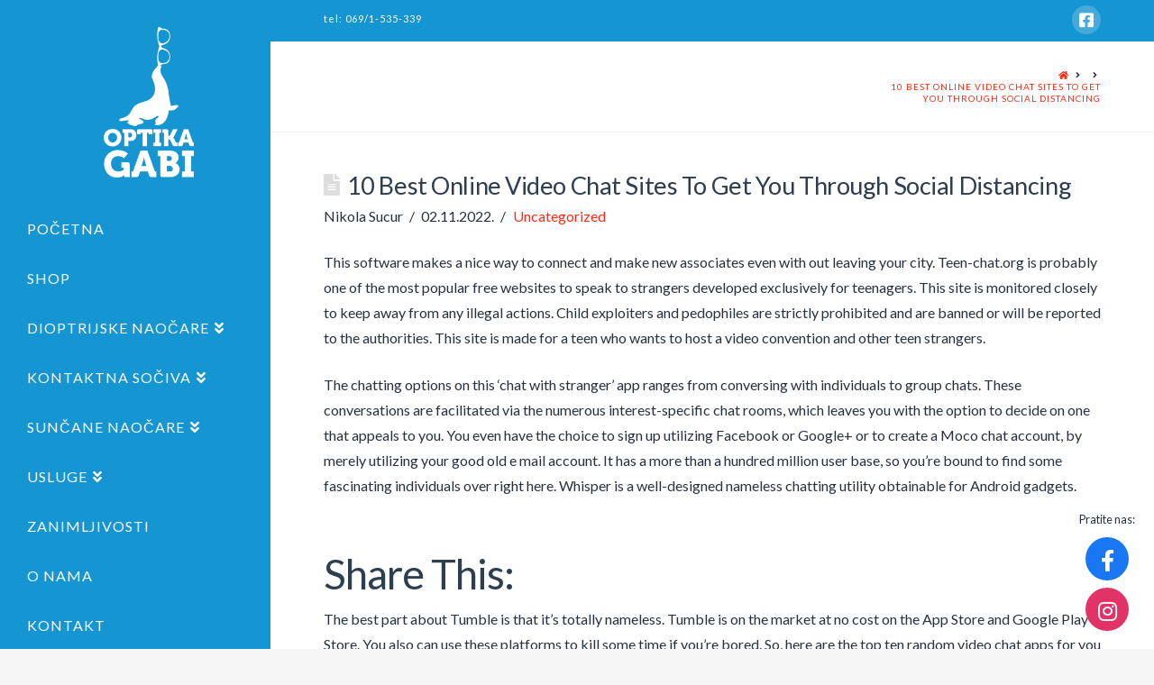

--- FILE ---
content_type: text/html; charset=UTF-8
request_url: https://www.gabioptika.com/10-best-online-video-chat-sites-to-get-you-through-social-distancing/
body_size: 17363
content:


<!DOCTYPE html>

<html class="no-js" lang="sr-RS">

<head>
  
<meta charset="UTF-8">
<meta name="viewport" content="width=device-width, initial-scale=1.0">
<link rel="pingback" href="https://www.gabioptika.com/xmlrpc.php">
<title>10 Best Online Video Chat Sites To Get You Through Social Distancing | Gabi optika Zrenjanin</title>
<meta name='robots' content='max-image-preview:large' />
<link rel='dns-prefetch' href='//use.fontawesome.com' />
<link rel='dns-prefetch' href='//s.w.org' />
<link rel="alternate" type="application/rss+xml" title="Gabi optika Zrenjanin &raquo; довод" href="https://www.gabioptika.com/feed/" />
<link rel="alternate" type="application/rss+xml" title="Gabi optika Zrenjanin &raquo; довод коментара" href="https://www.gabioptika.com/comments/feed/" />
<script type="text/javascript">
window._wpemojiSettings = {"baseUrl":"https:\/\/s.w.org\/images\/core\/emoji\/13.1.0\/72x72\/","ext":".png","svgUrl":"https:\/\/s.w.org\/images\/core\/emoji\/13.1.0\/svg\/","svgExt":".svg","source":{"concatemoji":"https:\/\/www.gabioptika.com\/wp-includes\/js\/wp-emoji-release.min.js?ver=5.9.12"}};
/*! This file is auto-generated */
!function(e,a,t){var n,r,o,i=a.createElement("canvas"),p=i.getContext&&i.getContext("2d");function s(e,t){var a=String.fromCharCode;p.clearRect(0,0,i.width,i.height),p.fillText(a.apply(this,e),0,0);e=i.toDataURL();return p.clearRect(0,0,i.width,i.height),p.fillText(a.apply(this,t),0,0),e===i.toDataURL()}function c(e){var t=a.createElement("script");t.src=e,t.defer=t.type="text/javascript",a.getElementsByTagName("head")[0].appendChild(t)}for(o=Array("flag","emoji"),t.supports={everything:!0,everythingExceptFlag:!0},r=0;r<o.length;r++)t.supports[o[r]]=function(e){if(!p||!p.fillText)return!1;switch(p.textBaseline="top",p.font="600 32px Arial",e){case"flag":return s([127987,65039,8205,9895,65039],[127987,65039,8203,9895,65039])?!1:!s([55356,56826,55356,56819],[55356,56826,8203,55356,56819])&&!s([55356,57332,56128,56423,56128,56418,56128,56421,56128,56430,56128,56423,56128,56447],[55356,57332,8203,56128,56423,8203,56128,56418,8203,56128,56421,8203,56128,56430,8203,56128,56423,8203,56128,56447]);case"emoji":return!s([10084,65039,8205,55357,56613],[10084,65039,8203,55357,56613])}return!1}(o[r]),t.supports.everything=t.supports.everything&&t.supports[o[r]],"flag"!==o[r]&&(t.supports.everythingExceptFlag=t.supports.everythingExceptFlag&&t.supports[o[r]]);t.supports.everythingExceptFlag=t.supports.everythingExceptFlag&&!t.supports.flag,t.DOMReady=!1,t.readyCallback=function(){t.DOMReady=!0},t.supports.everything||(n=function(){t.readyCallback()},a.addEventListener?(a.addEventListener("DOMContentLoaded",n,!1),e.addEventListener("load",n,!1)):(e.attachEvent("onload",n),a.attachEvent("onreadystatechange",function(){"complete"===a.readyState&&t.readyCallback()})),(n=t.source||{}).concatemoji?c(n.concatemoji):n.wpemoji&&n.twemoji&&(c(n.twemoji),c(n.wpemoji)))}(window,document,window._wpemojiSettings);
</script>
<style type="text/css">
img.wp-smiley,
img.emoji {
	display: inline !important;
	border: none !important;
	box-shadow: none !important;
	height: 1em !important;
	width: 1em !important;
	margin: 0 0.07em !important;
	vertical-align: -0.1em !important;
	background: none !important;
	padding: 0 !important;
}
</style>
	<link rel='stylesheet' id='wp-block-library-css'  href='https://www.gabioptika.com/wp-includes/css/dist/block-library/style.min.css?ver=5.9.12' type='text/css' media='all' />
<style id='wp-block-library-theme-inline-css' type='text/css'>
.wp-block-audio figcaption{color:#555;font-size:13px;text-align:center}.is-dark-theme .wp-block-audio figcaption{color:hsla(0,0%,100%,.65)}.wp-block-code>code{font-family:Menlo,Consolas,monaco,monospace;color:#1e1e1e;padding:.8em 1em;border:1px solid #ddd;border-radius:4px}.wp-block-embed figcaption{color:#555;font-size:13px;text-align:center}.is-dark-theme .wp-block-embed figcaption{color:hsla(0,0%,100%,.65)}.blocks-gallery-caption{color:#555;font-size:13px;text-align:center}.is-dark-theme .blocks-gallery-caption{color:hsla(0,0%,100%,.65)}.wp-block-image figcaption{color:#555;font-size:13px;text-align:center}.is-dark-theme .wp-block-image figcaption{color:hsla(0,0%,100%,.65)}.wp-block-pullquote{border-top:4px solid;border-bottom:4px solid;margin-bottom:1.75em;color:currentColor}.wp-block-pullquote__citation,.wp-block-pullquote cite,.wp-block-pullquote footer{color:currentColor;text-transform:uppercase;font-size:.8125em;font-style:normal}.wp-block-quote{border-left:.25em solid;margin:0 0 1.75em;padding-left:1em}.wp-block-quote cite,.wp-block-quote footer{color:currentColor;font-size:.8125em;position:relative;font-style:normal}.wp-block-quote.has-text-align-right{border-left:none;border-right:.25em solid;padding-left:0;padding-right:1em}.wp-block-quote.has-text-align-center{border:none;padding-left:0}.wp-block-quote.is-large,.wp-block-quote.is-style-large,.wp-block-quote.is-style-plain{border:none}.wp-block-search .wp-block-search__label{font-weight:700}.wp-block-group:where(.has-background){padding:1.25em 2.375em}.wp-block-separator{border:none;border-bottom:2px solid;margin-left:auto;margin-right:auto;opacity:.4}.wp-block-separator:not(.is-style-wide):not(.is-style-dots){width:100px}.wp-block-separator.has-background:not(.is-style-dots){border-bottom:none;height:1px}.wp-block-separator.has-background:not(.is-style-wide):not(.is-style-dots){height:2px}.wp-block-table thead{border-bottom:3px solid}.wp-block-table tfoot{border-top:3px solid}.wp-block-table td,.wp-block-table th{padding:.5em;border:1px solid;word-break:normal}.wp-block-table figcaption{color:#555;font-size:13px;text-align:center}.is-dark-theme .wp-block-table figcaption{color:hsla(0,0%,100%,.65)}.wp-block-video figcaption{color:#555;font-size:13px;text-align:center}.is-dark-theme .wp-block-video figcaption{color:hsla(0,0%,100%,.65)}.wp-block-template-part.has-background{padding:1.25em 2.375em;margin-top:0;margin-bottom:0}
</style>
<link rel='stylesheet' id='wc-blocks-vendors-style-css'  href='https://www.gabioptika.com/wp-content/plugins/woocommerce/packages/woocommerce-blocks/build/wc-blocks-vendors-style.css?ver=8.5.1' type='text/css' media='all' />
<link rel='stylesheet' id='wc-blocks-style-css'  href='https://www.gabioptika.com/wp-content/plugins/woocommerce/packages/woocommerce-blocks/build/wc-blocks-style.css?ver=8.5.1' type='text/css' media='all' />
<style id='global-styles-inline-css' type='text/css'>
body{--wp--preset--color--black: #000000;--wp--preset--color--cyan-bluish-gray: #abb8c3;--wp--preset--color--white: #ffffff;--wp--preset--color--pale-pink: #f78da7;--wp--preset--color--vivid-red: #cf2e2e;--wp--preset--color--luminous-vivid-orange: #ff6900;--wp--preset--color--luminous-vivid-amber: #fcb900;--wp--preset--color--light-green-cyan: #7bdcb5;--wp--preset--color--vivid-green-cyan: #00d084;--wp--preset--color--pale-cyan-blue: #8ed1fc;--wp--preset--color--vivid-cyan-blue: #0693e3;--wp--preset--color--vivid-purple: #9b51e0;--wp--preset--gradient--vivid-cyan-blue-to-vivid-purple: linear-gradient(135deg,rgba(6,147,227,1) 0%,rgb(155,81,224) 100%);--wp--preset--gradient--light-green-cyan-to-vivid-green-cyan: linear-gradient(135deg,rgb(122,220,180) 0%,rgb(0,208,130) 100%);--wp--preset--gradient--luminous-vivid-amber-to-luminous-vivid-orange: linear-gradient(135deg,rgba(252,185,0,1) 0%,rgba(255,105,0,1) 100%);--wp--preset--gradient--luminous-vivid-orange-to-vivid-red: linear-gradient(135deg,rgba(255,105,0,1) 0%,rgb(207,46,46) 100%);--wp--preset--gradient--very-light-gray-to-cyan-bluish-gray: linear-gradient(135deg,rgb(238,238,238) 0%,rgb(169,184,195) 100%);--wp--preset--gradient--cool-to-warm-spectrum: linear-gradient(135deg,rgb(74,234,220) 0%,rgb(151,120,209) 20%,rgb(207,42,186) 40%,rgb(238,44,130) 60%,rgb(251,105,98) 80%,rgb(254,248,76) 100%);--wp--preset--gradient--blush-light-purple: linear-gradient(135deg,rgb(255,206,236) 0%,rgb(152,150,240) 100%);--wp--preset--gradient--blush-bordeaux: linear-gradient(135deg,rgb(254,205,165) 0%,rgb(254,45,45) 50%,rgb(107,0,62) 100%);--wp--preset--gradient--luminous-dusk: linear-gradient(135deg,rgb(255,203,112) 0%,rgb(199,81,192) 50%,rgb(65,88,208) 100%);--wp--preset--gradient--pale-ocean: linear-gradient(135deg,rgb(255,245,203) 0%,rgb(182,227,212) 50%,rgb(51,167,181) 100%);--wp--preset--gradient--electric-grass: linear-gradient(135deg,rgb(202,248,128) 0%,rgb(113,206,126) 100%);--wp--preset--gradient--midnight: linear-gradient(135deg,rgb(2,3,129) 0%,rgb(40,116,252) 100%);--wp--preset--duotone--dark-grayscale: url('#wp-duotone-dark-grayscale');--wp--preset--duotone--grayscale: url('#wp-duotone-grayscale');--wp--preset--duotone--purple-yellow: url('#wp-duotone-purple-yellow');--wp--preset--duotone--blue-red: url('#wp-duotone-blue-red');--wp--preset--duotone--midnight: url('#wp-duotone-midnight');--wp--preset--duotone--magenta-yellow: url('#wp-duotone-magenta-yellow');--wp--preset--duotone--purple-green: url('#wp-duotone-purple-green');--wp--preset--duotone--blue-orange: url('#wp-duotone-blue-orange');--wp--preset--font-size--small: 13px;--wp--preset--font-size--medium: 20px;--wp--preset--font-size--large: 36px;--wp--preset--font-size--x-large: 42px;}.has-black-color{color: var(--wp--preset--color--black) !important;}.has-cyan-bluish-gray-color{color: var(--wp--preset--color--cyan-bluish-gray) !important;}.has-white-color{color: var(--wp--preset--color--white) !important;}.has-pale-pink-color{color: var(--wp--preset--color--pale-pink) !important;}.has-vivid-red-color{color: var(--wp--preset--color--vivid-red) !important;}.has-luminous-vivid-orange-color{color: var(--wp--preset--color--luminous-vivid-orange) !important;}.has-luminous-vivid-amber-color{color: var(--wp--preset--color--luminous-vivid-amber) !important;}.has-light-green-cyan-color{color: var(--wp--preset--color--light-green-cyan) !important;}.has-vivid-green-cyan-color{color: var(--wp--preset--color--vivid-green-cyan) !important;}.has-pale-cyan-blue-color{color: var(--wp--preset--color--pale-cyan-blue) !important;}.has-vivid-cyan-blue-color{color: var(--wp--preset--color--vivid-cyan-blue) !important;}.has-vivid-purple-color{color: var(--wp--preset--color--vivid-purple) !important;}.has-black-background-color{background-color: var(--wp--preset--color--black) !important;}.has-cyan-bluish-gray-background-color{background-color: var(--wp--preset--color--cyan-bluish-gray) !important;}.has-white-background-color{background-color: var(--wp--preset--color--white) !important;}.has-pale-pink-background-color{background-color: var(--wp--preset--color--pale-pink) !important;}.has-vivid-red-background-color{background-color: var(--wp--preset--color--vivid-red) !important;}.has-luminous-vivid-orange-background-color{background-color: var(--wp--preset--color--luminous-vivid-orange) !important;}.has-luminous-vivid-amber-background-color{background-color: var(--wp--preset--color--luminous-vivid-amber) !important;}.has-light-green-cyan-background-color{background-color: var(--wp--preset--color--light-green-cyan) !important;}.has-vivid-green-cyan-background-color{background-color: var(--wp--preset--color--vivid-green-cyan) !important;}.has-pale-cyan-blue-background-color{background-color: var(--wp--preset--color--pale-cyan-blue) !important;}.has-vivid-cyan-blue-background-color{background-color: var(--wp--preset--color--vivid-cyan-blue) !important;}.has-vivid-purple-background-color{background-color: var(--wp--preset--color--vivid-purple) !important;}.has-black-border-color{border-color: var(--wp--preset--color--black) !important;}.has-cyan-bluish-gray-border-color{border-color: var(--wp--preset--color--cyan-bluish-gray) !important;}.has-white-border-color{border-color: var(--wp--preset--color--white) !important;}.has-pale-pink-border-color{border-color: var(--wp--preset--color--pale-pink) !important;}.has-vivid-red-border-color{border-color: var(--wp--preset--color--vivid-red) !important;}.has-luminous-vivid-orange-border-color{border-color: var(--wp--preset--color--luminous-vivid-orange) !important;}.has-luminous-vivid-amber-border-color{border-color: var(--wp--preset--color--luminous-vivid-amber) !important;}.has-light-green-cyan-border-color{border-color: var(--wp--preset--color--light-green-cyan) !important;}.has-vivid-green-cyan-border-color{border-color: var(--wp--preset--color--vivid-green-cyan) !important;}.has-pale-cyan-blue-border-color{border-color: var(--wp--preset--color--pale-cyan-blue) !important;}.has-vivid-cyan-blue-border-color{border-color: var(--wp--preset--color--vivid-cyan-blue) !important;}.has-vivid-purple-border-color{border-color: var(--wp--preset--color--vivid-purple) !important;}.has-vivid-cyan-blue-to-vivid-purple-gradient-background{background: var(--wp--preset--gradient--vivid-cyan-blue-to-vivid-purple) !important;}.has-light-green-cyan-to-vivid-green-cyan-gradient-background{background: var(--wp--preset--gradient--light-green-cyan-to-vivid-green-cyan) !important;}.has-luminous-vivid-amber-to-luminous-vivid-orange-gradient-background{background: var(--wp--preset--gradient--luminous-vivid-amber-to-luminous-vivid-orange) !important;}.has-luminous-vivid-orange-to-vivid-red-gradient-background{background: var(--wp--preset--gradient--luminous-vivid-orange-to-vivid-red) !important;}.has-very-light-gray-to-cyan-bluish-gray-gradient-background{background: var(--wp--preset--gradient--very-light-gray-to-cyan-bluish-gray) !important;}.has-cool-to-warm-spectrum-gradient-background{background: var(--wp--preset--gradient--cool-to-warm-spectrum) !important;}.has-blush-light-purple-gradient-background{background: var(--wp--preset--gradient--blush-light-purple) !important;}.has-blush-bordeaux-gradient-background{background: var(--wp--preset--gradient--blush-bordeaux) !important;}.has-luminous-dusk-gradient-background{background: var(--wp--preset--gradient--luminous-dusk) !important;}.has-pale-ocean-gradient-background{background: var(--wp--preset--gradient--pale-ocean) !important;}.has-electric-grass-gradient-background{background: var(--wp--preset--gradient--electric-grass) !important;}.has-midnight-gradient-background{background: var(--wp--preset--gradient--midnight) !important;}.has-small-font-size{font-size: var(--wp--preset--font-size--small) !important;}.has-medium-font-size{font-size: var(--wp--preset--font-size--medium) !important;}.has-large-font-size{font-size: var(--wp--preset--font-size--large) !important;}.has-x-large-font-size{font-size: var(--wp--preset--font-size--x-large) !important;}
</style>
<link rel='stylesheet' id='rs-plugin-settings-css'  href='https://www.gabioptika.com/wp-content/plugins/revslider/public/assets/css/rs6.css?ver=6.1.1' type='text/css' media='all' />
<style id='rs-plugin-settings-inline-css' type='text/css'>
#rs-demo-id {}
</style>
<link rel='stylesheet' id='woocommerce-smallscreen-css'  href='https://www.gabioptika.com/wp-content/plugins/woocommerce/assets/css/woocommerce-smallscreen.css?ver=7.0.0' type='text/css' media='only screen and (max-width: 768px)' />
<style id='woocommerce-inline-inline-css' type='text/css'>
.woocommerce form .form-row .required { visibility: visible; }
</style>
<link rel='stylesheet' id='wpsr_main_css-css'  href='https://www.gabioptika.com/wp-content/plugins/wp-socializer/public/css/wpsr.min.css?ver=7.3.1' type='text/css' media='all' />
<link rel='stylesheet' id='wpsr_fa_icons-css'  href='https://use.fontawesome.com/releases/v5.15.3/css/all.css?ver=7.3.1' type='text/css' media='all' />
<link rel='stylesheet' id='x-fa-icon-classes-css'  href='https://www.gabioptika.com/wp-content/plugins/cornerstone/assets/dist/css/site/fa-icon-classes.fa34ec9.css' type='text/css' media='all' />
<link rel='stylesheet' id='x-stack-css'  href='https://www.gabioptika.com/wp-content/themes/x/framework/dist/css/site/stacks/renew.css?ver=7.1.2' type='text/css' media='all' />
<link rel='stylesheet' id='x-woocommerce-css'  href='https://www.gabioptika.com/wp-content/themes/x/framework/dist/css/site/woocommerce/renew.css?ver=7.1.2' type='text/css' media='all' />
<link rel='stylesheet' id='x-cranium-migration-css'  href='https://www.gabioptika.com/wp-content/themes/x/framework/legacy/cranium/dist/css/site/renew.css?ver=7.1.2' type='text/css' media='all' />
<!--[if lt IE 9]>
<link rel='stylesheet' id='vc_lte_ie9-css'  href='https://www.gabioptika.com/wp-content/plugins/js_composer/assets/css/vc_lte_ie9.min.css?ver=6.0.5' type='text/css' media='screen' />
<![endif]-->
<script type='text/javascript' src='https://www.gabioptika.com/wp-includes/js/jquery/jquery.min.js?ver=3.6.0' id='jquery-core-js'></script>
<script type='text/javascript' src='https://www.gabioptika.com/wp-includes/js/jquery/jquery-migrate.min.js?ver=3.3.2' id='jquery-migrate-js'></script>
<script type='text/javascript' src='https://www.gabioptika.com/wp-content/plugins/revslider/public/assets/js/revolution.tools.min.js?ver=6.0' id='tp-tools-js'></script>
<script type='text/javascript' src='https://www.gabioptika.com/wp-content/plugins/revslider/public/assets/js/rs6.min.js?ver=6.1.1' id='revmin-js'></script>
<script type='text/javascript' src='https://www.gabioptika.com/wp-content/plugins/woocommerce/assets/js/jquery-blockui/jquery.blockUI.min.js?ver=2.7.0-wc.7.0.0' id='jquery-blockui-js'></script>
<script type='text/javascript' id='wc-add-to-cart-js-extra'>
/* <![CDATA[ */
var wc_add_to_cart_params = {"ajax_url":"\/wp-admin\/admin-ajax.php","wc_ajax_url":"\/?wc-ajax=%%endpoint%%","i18n_view_cart":"\u041f\u0440\u0435\u0433\u043b\u0435\u0434 \u043a\u043e\u0440\u043f\u0435","cart_url":"https:\/\/www.gabioptika.com\/cart\/","is_cart":"","cart_redirect_after_add":"no"};
/* ]]> */
</script>
<script type='text/javascript' src='https://www.gabioptika.com/wp-content/plugins/woocommerce/assets/js/frontend/add-to-cart.min.js?ver=7.0.0' id='wc-add-to-cart-js'></script>
<script type='text/javascript' src='https://www.gabioptika.com/wp-content/plugins/js_composer/assets/js/vendors/woocommerce-add-to-cart.js?ver=6.0.5' id='vc_woocommerce-add-to-cart-js-js'></script>
<link rel="https://api.w.org/" href="https://www.gabioptika.com/wp-json/" /><link rel="alternate" type="application/json" href="https://www.gabioptika.com/wp-json/wp/v2/posts/8592" /><link rel="canonical" href="https://www.gabioptika.com/10-best-online-video-chat-sites-to-get-you-through-social-distancing/" />
<link rel='shortlink' href='https://www.gabioptika.com/?p=8592' />
<link rel="alternate" type="application/json+oembed" href="https://www.gabioptika.com/wp-json/oembed/1.0/embed?url=https%3A%2F%2Fwww.gabioptika.com%2F10-best-online-video-chat-sites-to-get-you-through-social-distancing%2F" />
<link rel="alternate" type="text/xml+oembed" href="https://www.gabioptika.com/wp-json/oembed/1.0/embed?url=https%3A%2F%2Fwww.gabioptika.com%2F10-best-online-video-chat-sites-to-get-you-through-social-distancing%2F&#038;format=xml" />
<!-- Google Analytics -->
<script>
  (function(i,s,o,g,r,a,m){i['GoogleAnalyticsObject']=r;i[r]=i[r]||function(){
  (i[r].q=i[r].q||[]).push(arguments)},i[r].l=1*new Date();a=s.createElement(o),
  m=s.getElementsByTagName(o)[0];a.async=1;a.src=g;m.parentNode.insertBefore(a,m)
  })(window,document,'script','//www.google-analytics.com/analytics.js','ga');

  ga('create', 'UA-50117445-1', 'gabioptika.com');
  ga('send', 'pageview');

</script>	<noscript><style>.woocommerce-product-gallery{ opacity: 1 !important; }</style></noscript>
	<meta name="generator" content="Powered by WPBakery Page Builder - drag and drop page builder for WordPress."/>
<meta name="generator" content="Powered by Slider Revolution 6.1.1 - responsive, Mobile-Friendly Slider Plugin for WordPress with comfortable drag and drop interface." />
<script type="text/javascript">function setREVStartSize(a){try{var b,c=document.getElementById(a.c).parentNode.offsetWidth;if(c=0===c||isNaN(c)?window.innerWidth:c,a.tabw=void 0===a.tabw?0:parseInt(a.tabw),a.thumbw=void 0===a.thumbw?0:parseInt(a.thumbw),a.tabh=void 0===a.tabh?0:parseInt(a.tabh),a.thumbh=void 0===a.thumbh?0:parseInt(a.thumbh),a.tabhide=void 0===a.tabhide?0:parseInt(a.tabhide),a.thumbhide=void 0===a.thumbhide?0:parseInt(a.thumbhide),a.mh=void 0===a.mh||""==a.mh?0:a.mh,"fullscreen"===a.layout||"fullscreen"===a.l)b=Math.max(a.mh,window.innerHeight);else{for(var d in a.gw=Array.isArray(a.gw)?a.gw:[a.gw],a.rl)(void 0===a.gw[d]||0===a.gw[d])&&(a.gw[d]=a.gw[d-1]);for(var d in a.gh=void 0===a.el||""===a.el||Array.isArray(a.el)&&0==a.el.length?a.gh:a.el,a.gh=Array.isArray(a.gh)?a.gh:[a.gh],a.rl)(void 0===a.gh[d]||0===a.gh[d])&&(a.gh[d]=a.gh[d-1]);var e,f=Array(a.rl.length),g=0;for(var d in a.tabw=a.tabhide>=c?0:a.tabw,a.thumbw=a.thumbhide>=c?0:a.thumbw,a.tabh=a.tabhide>=c?0:a.tabh,a.thumbh=a.thumbhide>=c?0:a.thumbh,a.rl)f[d]=a.rl[d]<window.innerWidth?0:a.rl[d];for(var d in e=f[0],f)e>f[d]&&0<f[d]&&(e=f[d],g=d);var h=c>a.gw[g]+a.tabw+a.thumbw?1:(c-(a.tabw+a.thumbw))/a.gw[g];b=a.gh[g]*h+(a.tabh+a.thumbh)}void 0===window.rs_init_css&&(window.rs_init_css=document.head.appendChild(document.createElement("style"))),document.getElementById(a.c).height=b,window.rs_init_css.innerHTML+="#"+a.c+"_wrapper { height: "+b+"px }"}catch(a){console.log("Failure at Presize of Slider:"+a)}};</script>
<noscript><style> .wpb_animate_when_almost_visible { opacity: 1; }</style></noscript><style id="x-generated-css">a,h1 a:hover,h2 a:hover,h3 a:hover,h4 a:hover,h5 a:hover,h6 a:hover,.x-comment-time:hover,#reply-title small a,.comment-reply-link:hover,.x-comment-author a:hover,.x-recent-posts a:hover .h-recent-posts{color:#ff2a13;}a:hover,#reply-title small a:hover{color:#d80f0f;}.entry-title:before{color:#dddddd;}.woocommerce .price > .amount,.woocommerce .price > ins > .amount,.woocommerce li.product .entry-header h3 a:hover,.woocommerce .star-rating:before,.woocommerce .star-rating span:before{color:#ff2a13;}a.x-img-thumbnail:hover,li.bypostauthor > article.comment{border-color:#ff2a13;}.woocommerce li.comment.bypostauthor .star-rating-container{border-color:#ff2a13 !important;}.flex-direction-nav a,.flex-control-nav a:hover,.flex-control-nav a.flex-active,.x-dropcap,.x-skill-bar .bar,.x-pricing-column.featured h2,.h-comments-title small,.x-pagination a:hover,.x-entry-share .x-share:hover,.entry-thumb,.widget_tag_cloud .tagcloud a:hover,.widget_product_tag_cloud .tagcloud a:hover,.x-highlight,.x-recent-posts .x-recent-posts-img:after,.x-portfolio-filters{background-color:#ff2a13;}.x-portfolio-filters:hover{background-color:#d80f0f;}.woocommerce .onsale,.widget_price_filter .ui-slider .ui-slider-range,.woocommerce #comments li.comment.bypostauthor article.comment:before{background-color:#ff2a13;}.x-main{width:68.79803%;}.x-sidebar{width:24.79803%;}.h-landmark{font-weight:400;}.x-comment-author a{color:#28323f;}.woocommerce .price > .from,.woocommerce .price > del,.woocommerce p.stars span a:after,.widget_price_filter .price_slider_amount .button,.widget_shopping_cart .buttons .button{color:#28323f;}.x-comment-author a,.comment-form-author label,.comment-form-email label,.comment-form-url label,.comment-form-rating label,.comment-form-comment label,.widget_calendar #wp-calendar caption,.widget_calendar #wp-calendar th,.x-accordion-heading .x-accordion-toggle,.x-nav-tabs > li > a:hover,.x-nav-tabs > .active > a,.x-nav-tabs > .active > a:hover{color:#2c3e50;}.widget_calendar #wp-calendar th{border-bottom-color:#2c3e50;}.x-pagination span.current,.x-portfolio-filters-menu,.widget_tag_cloud .tagcloud a,.h-feature-headline span i,.widget_price_filter .ui-slider .ui-slider-handle{background-color:#2c3e50;}@media (max-width:979px){}@media (max-width:979px){.x-content-sidebar-active .alignwide,.x-sidebar-content-active .alignwide{width:calc((1104 / 1056) * 100%);max-width:calc((1104 / 1056) * 100%);margin-left:calc((((1104 / 1056) * 100%) - 100%) / -2);}}@media (max-width:979px){.x-content-sidebar-active .alignfull,.x-sidebar-content-active .alignfull{width:calc((1200 / 1056) * 100%);max-width:calc((1200 / 1056) * 100%);margin-left:calc((((1200 / 1056) * 100%) - 100%) / -2);}}.x-full-width-active .alignwide{width:calc((1104 / 1056) * 100%);max-width:calc((1104 / 1056) * 100%);margin-left:calc((((1104 / 1056) * 100%) - 100%) / -2);}.x-full-width-active .alignfull{width:calc((1200 / 1056) * 100%);max-width:calc((1200 / 1056) * 100%);margin-left:calc((((1200 / 1056) * 100%) - 100%) / -2);}html{font-size:16px;}@media (min-width:480px){html{font-size:16px;}}@media (min-width:767px){html{font-size:16px;}}@media (min-width:979px){html{font-size:16px;}}@media (min-width:1200px){html{font-size:16px;}}body{font-style:normal;font-weight:400;color:#28323f;background-color:#f5f5f5;}.w-b{font-weight:400 !important;}h1,h2,h3,h4,h5,h6,.h1,.h2,.h3,.h4,.h5,.h6{font-family:"Lato",sans-serif;font-style:normal;font-weight:400;}h1,.h1{letter-spacing:-0.016em;}h2,.h2{letter-spacing:-0.022em;}h3,.h3{letter-spacing:-0.027em;}h4,.h4{letter-spacing:-0.036em;}h5,.h5{letter-spacing:-0.042em;}h6,.h6{letter-spacing:-0.063em;}.w-h{font-weight:400 !important;}.x-container.width{width:88%;}.x-container.max{max-width:1200px;}.site,.x-site{width:88%;max-width:1200px;}.x-main.full{float:none;display:block;width:auto;}@media (max-width:979px){.x-main.full,.x-main.left,.x-main.right,.x-sidebar.left,.x-sidebar.right{float:none;display:block;width:auto !important;}}.entry-header,.entry-content{font-size:1rem;}body,input,button,select,textarea{font-family:"Lato",sans-serif;}h1,h2,h3,h4,h5,h6,.h1,.h2,.h3,.h4,.h5,.h6,h1 a,h2 a,h3 a,h4 a,h5 a,h6 a,.h1 a,.h2 a,.h3 a,.h4 a,.h5 a,.h6 a,blockquote{color:#2c3e50;}.cfc-h-tx{color:#2c3e50 !important;}.cfc-h-bd{border-color:#2c3e50 !important;}.cfc-h-bg{background-color:#2c3e50 !important;}.cfc-b-tx{color:#28323f !important;}.cfc-b-bd{border-color:#28323f !important;}.cfc-b-bg{background-color:#28323f !important;}.x-btn,.button,[type="submit"]{color:#ffffff;border-color:#008dd3;background-color:#1695d3;text-shadow:0 0.075em 0.075em rgba(0,0,0,0.5);padding:0.579em 1.105em 0.842em;font-size:19px;}.x-btn:hover,.button:hover,[type="submit"]:hover{color:#1695d3;border-color:#008dd3;background-color:#ffffff;text-shadow:0 0.075em 0.075em rgba(0,0,0,0.5);}.x-btn.x-btn-real,.x-btn.x-btn-real:hover{margin-bottom:0.25em;text-shadow:0 0.075em 0.075em rgba(0,0,0,0.65);}.x-btn.x-btn-real{box-shadow:0 0.25em 0 0 #a71000,0 4px 9px rgba(0,0,0,0.75);}.x-btn.x-btn-real:hover{box-shadow:0 0.25em 0 0 #a71000,0 4px 9px rgba(0,0,0,0.75);}.x-btn.x-btn-flat,.x-btn.x-btn-flat:hover{margin-bottom:0;text-shadow:0 0.075em 0.075em rgba(0,0,0,0.65);box-shadow:none;}.x-btn.x-btn-transparent,.x-btn.x-btn-transparent:hover{margin-bottom:0;border-width:3px;text-shadow:none;text-transform:uppercase;background-color:transparent;box-shadow:none;}.woocommerce p.stars span a{background-color:#ff2a13;}.x-topbar .p-info,.x-topbar .p-info a,.x-topbar .x-social-global a{color:#ffffff;}.x-topbar .p-info a:hover{color:#959baf;}.x-topbar{background-color:#1695d3;}.x-logobar{background-color:#2c3e50;}.x-navbar .desktop .x-nav > li:before{padding-top:34px;}.x-navbar .desktop .x-nav > li > a,.x-navbar .desktop .sub-menu li > a,.x-navbar .mobile .x-nav li a{color:#ffffff;}.x-navbar .desktop .x-nav > li > a:hover,.x-navbar .desktop .x-nav > .x-active > a,.x-navbar .desktop .x-nav > .current-menu-item > a,.x-navbar .desktop .sub-menu li > a:hover,.x-navbar .desktop .sub-menu li.x-active > a,.x-navbar .desktop .sub-menu li.current-menu-item > a,.x-navbar .desktop .x-nav .x-megamenu > .sub-menu > li > a,.x-navbar .mobile .x-nav li > a:hover,.x-navbar .mobile .x-nav li.x-active > a,.x-navbar .mobile .x-nav li.current-menu-item > a{color:#ffffff;}.x-btn-navbar,.x-btn-navbar:hover{color:#ffffff;}.x-navbar .desktop .sub-menu li:before,.x-navbar .desktop .sub-menu li:after{background-color:#ffffff;}.x-navbar,.x-navbar .sub-menu{background-color:#1695d3 !important;}.x-btn-navbar,.x-btn-navbar.collapsed:hover{background-color:#1695d3;}.x-btn-navbar.collapsed{background-color:#1695d3;}.x-navbar .desktop .x-nav > li > a:hover > span,.x-navbar .desktop .x-nav > li.x-active > a > span,.x-navbar .desktop .x-nav > li.current-menu-item > a > span{box-shadow:0 2px 0 0 #ffffff;}.x-navbar .desktop .x-nav > li > a{padding-top:17px;padding-bottom:17px;padding-left:10%;padding-right:10%;}.desktop .x-megamenu > .sub-menu{width:579px}.x-widgetbar{left:300px;}.x-navbar .desktop .x-nav > li ul{top:90px;}.x-colophon.bottom{background-color:#1695d3;}.x-colophon.bottom,.x-colophon.bottom a,.x-colophon.bottom .x-social-global a{color:#ffffff;}.x-navbar.x-navbar-fixed-top.x-container.max.width{width:88%;max-width:1200px;}body.x-navbar-fixed-left-active{padding-left:300px;}.x-navbar{width:300px;}.x-navbar-inner{min-height:90px;}.x-logobar-inner{padding-top:15px;padding-bottom:15px;}.x-brand{margin-top:30px;font-family:"Lato",sans-serif;font-size:54px;font-style:normal;font-weight:400;letter-spacing:-0.056em;color:#ffffff;}.x-brand:hover,.x-brand:focus{color:#ffffff;}.x-brand img{width:100px;}.x-navbar .x-nav-wrap .x-nav > li > a{font-family:"Lato",sans-serif;font-style:normal;font-weight:400;letter-spacing:0.063em;text-transform:uppercase;}.x-navbar .desktop .x-nav > li > a{font-size:16px;}.x-navbar .desktop .x-nav > li > a > span{margin-right:-0.063em;}.x-btn-navbar{margin-top:20px;}.x-btn-navbar,.x-btn-navbar.collapsed{font-size:24px;}@media (max-width:979px){body.x-navbar-fixed-left-active,body.x-navbar-fixed-right-active{padding:0;}.x-navbar{width:auto;}.x-navbar .x-navbar-inner > .x-container.width{width:88%;}.x-brand{margin-top:13px;}.x-widgetbar{left:0;right:0;}}.x-colophon.bottom{background-color:#1695d3;}.x-colophon.bottom,.x-colophon.bottom a,.x-colophon.bottom .x-social-global a{color:#ffffff;}@font-face{font-family:'FontAwesomePro';font-style:normal;font-weight:900;font-display:block;src:url('https://www.gabioptika.com/wp-content/plugins/cornerstone/assets/dist/fonts/fa-solid-900.woff2') format('woff2'),url('https://www.gabioptika.com/wp-content/plugins/cornerstone/assets/dist/fonts/fa-solid-900.woff') format('woff'),url('https://www.gabioptika.com/wp-content/plugins/cornerstone/assets/dist/fonts/fa-solid-900.ttf') format('truetype');}[data-x-fa-pro-icon]{font-family:"FontAwesomePro" !important;}[data-x-fa-pro-icon]:before{content:attr(data-x-fa-pro-icon);}[data-x-icon],[data-x-icon-o],[data-x-icon-l],[data-x-icon-s],[data-x-icon-b],[data-x-fa-pro-icon],[class*="cs-fa-"]{display:inline-block;font-style:normal;font-weight:400;text-decoration:inherit;text-rendering:auto;-webkit-font-smoothing:antialiased;-moz-osx-font-smoothing:grayscale;}[data-x-icon].left,[data-x-icon-o].left,[data-x-icon-l].left,[data-x-icon-s].left,[data-x-icon-b].left,[data-x-fa-pro-icon].left,[class*="cs-fa-"].left{margin-right:0.5em;}[data-x-icon].right,[data-x-icon-o].right,[data-x-icon-l].right,[data-x-icon-s].right,[data-x-icon-b].right,[data-x-fa-pro-icon].right,[class*="cs-fa-"].right{margin-left:0.5em;}[data-x-icon]:before,[data-x-icon-o]:before,[data-x-icon-l]:before,[data-x-icon-s]:before,[data-x-icon-b]:before,[data-x-fa-pro-icon]:before,[class*="cs-fa-"]:before{line-height:1;}@font-face{font-family:'FontAwesome';font-style:normal;font-weight:900;font-display:block;src:url('https://www.gabioptika.com/wp-content/plugins/cornerstone/assets/dist/fonts/fa-solid-900.woff2') format('woff2'),url('https://www.gabioptika.com/wp-content/plugins/cornerstone/assets/dist/fonts/fa-solid-900.woff') format('woff'),url('https://www.gabioptika.com/wp-content/plugins/cornerstone/assets/dist/fonts/fa-solid-900.ttf') format('truetype');}[data-x-icon],[data-x-icon-s],[data-x-icon][class*="cs-fa-"]{font-family:"FontAwesome" !important;font-weight:900;}[data-x-icon]:before,[data-x-icon][class*="cs-fa-"]:before{content:attr(data-x-icon);}[data-x-icon-s]:before{content:attr(data-x-icon-s);}@font-face{font-family:'FontAwesomeRegular';font-style:normal;font-weight:400;font-display:block;src:url('https://www.gabioptika.com/wp-content/plugins/cornerstone/assets/dist/fonts/fa-regular-400.woff2') format('woff2'),url('https://www.gabioptika.com/wp-content/plugins/cornerstone/assets/dist/fonts/fa-regular-400.woff') format('woff'),url('https://www.gabioptika.com/wp-content/plugins/cornerstone/assets/dist/fonts/fa-regular-400.ttf') format('truetype');}@font-face{font-family:'FontAwesomePro';font-style:normal;font-weight:400;font-display:block;src:url('https://www.gabioptika.com/wp-content/plugins/cornerstone/assets/dist/fonts/fa-regular-400.woff2') format('woff2'),url('https://www.gabioptika.com/wp-content/plugins/cornerstone/assets/dist/fonts/fa-regular-400.woff') format('woff'),url('https://www.gabioptika.com/wp-content/plugins/cornerstone/assets/dist/fonts/fa-regular-400.ttf') format('truetype');}[data-x-icon-o]{font-family:"FontAwesomeRegular" !important;}[data-x-icon-o]:before{content:attr(data-x-icon-o);}@font-face{font-family:'FontAwesomeLight';font-style:normal;font-weight:300;font-display:block;src:url('https://www.gabioptika.com/wp-content/plugins/cornerstone/assets/dist/fonts/fa-light-300.woff2') format('woff2'),url('https://www.gabioptika.com/wp-content/plugins/cornerstone/assets/dist/fonts/fa-light-300.woff') format('woff'),url('https://www.gabioptika.com/wp-content/plugins/cornerstone/assets/dist/fonts/fa-light-300.ttf') format('truetype');}@font-face{font-family:'FontAwesomePro';font-style:normal;font-weight:300;font-display:block;src:url('https://www.gabioptika.com/wp-content/plugins/cornerstone/assets/dist/fonts/fa-light-300.woff2') format('woff2'),url('https://www.gabioptika.com/wp-content/plugins/cornerstone/assets/dist/fonts/fa-light-300.woff') format('woff'),url('https://www.gabioptika.com/wp-content/plugins/cornerstone/assets/dist/fonts/fa-light-300.ttf') format('truetype');}[data-x-icon-l]{font-family:"FontAwesomeLight" !important;font-weight:300;}[data-x-icon-l]:before{content:attr(data-x-icon-l);}@font-face{font-family:'FontAwesomeBrands';font-style:normal;font-weight:normal;font-display:block;src:url('https://www.gabioptika.com/wp-content/plugins/cornerstone/assets/dist/fonts/fa-brands-400.woff2') format('woff2'),url('https://www.gabioptika.com/wp-content/plugins/cornerstone/assets/dist/fonts/fa-brands-400.woff') format('woff'),url('https://www.gabioptika.com/wp-content/plugins/cornerstone/assets/dist/fonts/fa-brands-400.ttf') format('truetype');}[data-x-icon-b]{font-family:"FontAwesomeBrands" !important;}[data-x-icon-b]:before{content:attr(data-x-icon-b);}.x-brand img{margin-right:auto;margin-left:auto;display:block;}.h1{margin-top:0;}.x-navbar .sub-menu{font-size:14px;}.x-btn,.x-btn:hover,.button,.button:hover,[type="submit"],[type="submit"]:hover{text-shadow:none;}.woocommerce-page mark.count{display:none;}.woocommerce-page h3{font-size:26px;line-height:40px;text-align:center;background:#1695D3;color:#fff;padding:15px;letter-spacing:0;}span.price{text-align:center;margin-top:15px;}.woocommerce li.product .entry-header h3,.woocommerce-page li.product .entry-header h3 a{color:#fff;}</style><link rel="stylesheet" href="//fonts.googleapis.com/css?family=Lato:400,400i,700,700i&#038;subset=latin,latin-ext&#038;display=auto" type="text/css" media="all" data-x-google-fonts /></head>

<body class="post-template-default single single-post postid-8592 single-format-standard theme-x   woocommerce-no-js x-renew x-boxed-layout-active x-full-width-active wpb-js-composer js-comp-ver-6.0.5 vc_responsive x-navbar-fixed-left-active x-v7_1_2 cornerstone-v4_1_2">

  <svg xmlns="http://www.w3.org/2000/svg" viewBox="0 0 0 0" width="0" height="0" focusable="false" role="none" style="visibility: hidden; position: absolute; left: -9999px; overflow: hidden;" ><defs><filter id="wp-duotone-dark-grayscale"><feColorMatrix color-interpolation-filters="sRGB" type="matrix" values=" .299 .587 .114 0 0 .299 .587 .114 0 0 .299 .587 .114 0 0 .299 .587 .114 0 0 " /><feComponentTransfer color-interpolation-filters="sRGB" ><feFuncR type="table" tableValues="0 0.49803921568627" /><feFuncG type="table" tableValues="0 0.49803921568627" /><feFuncB type="table" tableValues="0 0.49803921568627" /><feFuncA type="table" tableValues="1 1" /></feComponentTransfer><feComposite in2="SourceGraphic" operator="in" /></filter></defs></svg><svg xmlns="http://www.w3.org/2000/svg" viewBox="0 0 0 0" width="0" height="0" focusable="false" role="none" style="visibility: hidden; position: absolute; left: -9999px; overflow: hidden;" ><defs><filter id="wp-duotone-grayscale"><feColorMatrix color-interpolation-filters="sRGB" type="matrix" values=" .299 .587 .114 0 0 .299 .587 .114 0 0 .299 .587 .114 0 0 .299 .587 .114 0 0 " /><feComponentTransfer color-interpolation-filters="sRGB" ><feFuncR type="table" tableValues="0 1" /><feFuncG type="table" tableValues="0 1" /><feFuncB type="table" tableValues="0 1" /><feFuncA type="table" tableValues="1 1" /></feComponentTransfer><feComposite in2="SourceGraphic" operator="in" /></filter></defs></svg><svg xmlns="http://www.w3.org/2000/svg" viewBox="0 0 0 0" width="0" height="0" focusable="false" role="none" style="visibility: hidden; position: absolute; left: -9999px; overflow: hidden;" ><defs><filter id="wp-duotone-purple-yellow"><feColorMatrix color-interpolation-filters="sRGB" type="matrix" values=" .299 .587 .114 0 0 .299 .587 .114 0 0 .299 .587 .114 0 0 .299 .587 .114 0 0 " /><feComponentTransfer color-interpolation-filters="sRGB" ><feFuncR type="table" tableValues="0.54901960784314 0.98823529411765" /><feFuncG type="table" tableValues="0 1" /><feFuncB type="table" tableValues="0.71764705882353 0.25490196078431" /><feFuncA type="table" tableValues="1 1" /></feComponentTransfer><feComposite in2="SourceGraphic" operator="in" /></filter></defs></svg><svg xmlns="http://www.w3.org/2000/svg" viewBox="0 0 0 0" width="0" height="0" focusable="false" role="none" style="visibility: hidden; position: absolute; left: -9999px; overflow: hidden;" ><defs><filter id="wp-duotone-blue-red"><feColorMatrix color-interpolation-filters="sRGB" type="matrix" values=" .299 .587 .114 0 0 .299 .587 .114 0 0 .299 .587 .114 0 0 .299 .587 .114 0 0 " /><feComponentTransfer color-interpolation-filters="sRGB" ><feFuncR type="table" tableValues="0 1" /><feFuncG type="table" tableValues="0 0.27843137254902" /><feFuncB type="table" tableValues="0.5921568627451 0.27843137254902" /><feFuncA type="table" tableValues="1 1" /></feComponentTransfer><feComposite in2="SourceGraphic" operator="in" /></filter></defs></svg><svg xmlns="http://www.w3.org/2000/svg" viewBox="0 0 0 0" width="0" height="0" focusable="false" role="none" style="visibility: hidden; position: absolute; left: -9999px; overflow: hidden;" ><defs><filter id="wp-duotone-midnight"><feColorMatrix color-interpolation-filters="sRGB" type="matrix" values=" .299 .587 .114 0 0 .299 .587 .114 0 0 .299 .587 .114 0 0 .299 .587 .114 0 0 " /><feComponentTransfer color-interpolation-filters="sRGB" ><feFuncR type="table" tableValues="0 0" /><feFuncG type="table" tableValues="0 0.64705882352941" /><feFuncB type="table" tableValues="0 1" /><feFuncA type="table" tableValues="1 1" /></feComponentTransfer><feComposite in2="SourceGraphic" operator="in" /></filter></defs></svg><svg xmlns="http://www.w3.org/2000/svg" viewBox="0 0 0 0" width="0" height="0" focusable="false" role="none" style="visibility: hidden; position: absolute; left: -9999px; overflow: hidden;" ><defs><filter id="wp-duotone-magenta-yellow"><feColorMatrix color-interpolation-filters="sRGB" type="matrix" values=" .299 .587 .114 0 0 .299 .587 .114 0 0 .299 .587 .114 0 0 .299 .587 .114 0 0 " /><feComponentTransfer color-interpolation-filters="sRGB" ><feFuncR type="table" tableValues="0.78039215686275 1" /><feFuncG type="table" tableValues="0 0.94901960784314" /><feFuncB type="table" tableValues="0.35294117647059 0.47058823529412" /><feFuncA type="table" tableValues="1 1" /></feComponentTransfer><feComposite in2="SourceGraphic" operator="in" /></filter></defs></svg><svg xmlns="http://www.w3.org/2000/svg" viewBox="0 0 0 0" width="0" height="0" focusable="false" role="none" style="visibility: hidden; position: absolute; left: -9999px; overflow: hidden;" ><defs><filter id="wp-duotone-purple-green"><feColorMatrix color-interpolation-filters="sRGB" type="matrix" values=" .299 .587 .114 0 0 .299 .587 .114 0 0 .299 .587 .114 0 0 .299 .587 .114 0 0 " /><feComponentTransfer color-interpolation-filters="sRGB" ><feFuncR type="table" tableValues="0.65098039215686 0.40392156862745" /><feFuncG type="table" tableValues="0 1" /><feFuncB type="table" tableValues="0.44705882352941 0.4" /><feFuncA type="table" tableValues="1 1" /></feComponentTransfer><feComposite in2="SourceGraphic" operator="in" /></filter></defs></svg><svg xmlns="http://www.w3.org/2000/svg" viewBox="0 0 0 0" width="0" height="0" focusable="false" role="none" style="visibility: hidden; position: absolute; left: -9999px; overflow: hidden;" ><defs><filter id="wp-duotone-blue-orange"><feColorMatrix color-interpolation-filters="sRGB" type="matrix" values=" .299 .587 .114 0 0 .299 .587 .114 0 0 .299 .587 .114 0 0 .299 .587 .114 0 0 " /><feComponentTransfer color-interpolation-filters="sRGB" ><feFuncR type="table" tableValues="0.098039215686275 1" /><feFuncG type="table" tableValues="0 0.66274509803922" /><feFuncB type="table" tableValues="0.84705882352941 0.41960784313725" /><feFuncA type="table" tableValues="1 1" /></feComponentTransfer><feComposite in2="SourceGraphic" operator="in" /></filter></defs></svg>
  
  <div id="x-root" class="x-root">

    
    <div id="top" class="site">

    
  
  <header class="masthead masthead-inline" role="banner">
    

  <div class="x-topbar">
    <div class="x-topbar-inner x-container max width">
            <p class="p-info">tel: 069/1-535-339</p>
            <div class="x-social-global"><a href="https://www.facebook.com/OptikaGabi" class="facebook" title="Facebook" target="blank" rel=""><i class="x-icon-facebook-square" data-x-icon-b="&#xf082;" aria-hidden="true"></i></a></div>    </div>
  </div>

    

  <div class="x-navbar-wrap">
    <div class="x-navbar x-navbar-fixed-left">
      <div class="x-navbar-inner">
        <div class="x-container max width">
          
<a href="https://www.gabioptika.com/" class="x-brand img">
  <img src="//gabioptika.com/wp-content/uploads/2014/02/gabi-optika-zrenjanin-logo.png" alt="Gabi optika Zrenjanin"></a>
          
<a href="#" id="x-btn-navbar" class="x-btn-navbar collapsed" data-x-toggle="collapse-b" data-x-toggleable="x-nav-wrap-mobile" aria-expanded="false" aria-controls="x-nav-wrap-mobile" role="button">
  <i class="x-icon-bars" data-x-icon-s="&#xf0c9;"></i>
  <span class="visually-hidden">Navigation</span>
</a>

<nav class="x-nav-wrap desktop" role="navigation">
  <ul id="menu-gabi-meni" class="x-nav"><li id="menu-item-6628" class="menu-item menu-item-type-post_type menu-item-object-page menu-item-home menu-item-6628"><a href="https://www.gabioptika.com/"><span>Početna</span></a></li>
<li id="menu-item-6931" class="menu-item menu-item-type-post_type menu-item-object-page menu-item-6931"><a href="https://www.gabioptika.com/shop/"><span>Shop</span></a></li>
<li id="menu-item-6625" class="menu-item menu-item-type-post_type menu-item-object-page menu-item-has-children menu-item-6625"><a href="https://www.gabioptika.com/dioptrijske-naocare/"><span>Dioptrijske naočare</span></a>
<ul class="sub-menu">
	<li id="menu-item-6627" class="menu-item menu-item-type-post_type menu-item-object-page menu-item-6627"><a href="https://www.gabioptika.com/dioptrijske-naocare/dioptrijski-okviri/"><span>Dioptrijski okviri</span></a></li>
	<li id="menu-item-6626" class="menu-item menu-item-type-post_type menu-item-object-page menu-item-6626"><a href="https://www.gabioptika.com/dioptrijske-naocare/dioptrijska-sociva/"><span>Dioptrijska sočiva</span></a></li>
	<li id="menu-item-6649" class="menu-item menu-item-type-post_type menu-item-object-page menu-item-6649"><a href="https://www.gabioptika.com/dioptrijske-naocare/dodaci-i-pribor-za-naocare/"><span>Dioptrijska sočiva za digitalne uređaje</span></a></li>
</ul>
</li>
<li id="menu-item-6660" class="menu-item menu-item-type-post_type menu-item-object-page menu-item-has-children menu-item-6660"><a href="https://www.gabioptika.com/kontaktna-sociva/"><span>Kontaktna sočiva</span></a>
<ul class="sub-menu">
	<li id="menu-item-6669" class="menu-item menu-item-type-post_type menu-item-object-page menu-item-6669"><a href="https://www.gabioptika.com/kontaktna-sociva/dioptrijska-kontaktna-sociva/"><span>Dioptrijska kontaktna sočiva</span></a></li>
	<li id="menu-item-6668" class="menu-item menu-item-type-post_type menu-item-object-page menu-item-6668"><a href="https://www.gabioptika.com/kontaktna-sociva/kontaktna-sociva-u-boji/"><span>Kontaktna sočiva u boji</span></a></li>
</ul>
</li>
<li id="menu-item-6624" class="menu-item menu-item-type-post_type menu-item-object-page menu-item-has-children menu-item-6624"><a href="https://www.gabioptika.com/suncane-naocare/"><span>Sunčane naočare</span></a>
<ul class="sub-menu">
	<li id="menu-item-6657" class="menu-item menu-item-type-post_type menu-item-object-page menu-item-6657"><a href="https://www.gabioptika.com/suncane-naocare/suncane-naocare-kolekcije/"><span>Sunčane naočare – kolekcije</span></a></li>
	<li id="menu-item-6656" class="menu-item menu-item-type-post_type menu-item-object-page menu-item-6656"><a href="https://www.gabioptika.com/dioptrijske-naocare/suncane-naocare-sa-dioptrijom/"><span>Sunčane naočare sa dioptrijom</span></a></li>
</ul>
</li>
<li id="menu-item-6620" class="menu-item menu-item-type-post_type menu-item-object-page menu-item-has-children menu-item-6620"><a href="https://www.gabioptika.com/usluge/"><span>Usluge</span></a>
<ul class="sub-menu">
	<li id="menu-item-6623" class="menu-item menu-item-type-post_type menu-item-object-page menu-item-6623"><a href="https://www.gabioptika.com/odredivanje-dioptrije/"><span>Utvrđivanje dioptrije</span></a></li>
	<li id="menu-item-6622" class="menu-item menu-item-type-post_type menu-item-object-page menu-item-6622"><a href="https://www.gabioptika.com/usluge/obrada-sociva/"><span>Izrada naočara</span></a></li>
	<li id="menu-item-6621" class="menu-item menu-item-type-post_type menu-item-object-page menu-item-6621"><a href="https://www.gabioptika.com/usluge/usluge-popravke/"><span>Usluge popravke</span></a></li>
</ul>
</li>
<li id="menu-item-6618" class="menu-item menu-item-type-post_type menu-item-object-page menu-item-6618"><a href="https://www.gabioptika.com/zanimljivosti/"><span>Zanimljivosti</span></a></li>
<li id="menu-item-6617" class="menu-item menu-item-type-post_type menu-item-object-page menu-item-6617"><a href="https://www.gabioptika.com/o-nama/"><span>O nama</span></a></li>
<li id="menu-item-6616" class="menu-item menu-item-type-post_type menu-item-object-page menu-item-6616"><a href="https://www.gabioptika.com/kontakt/"><span>Kontakt</span></a></li>
</ul></nav>

<div id="x-nav-wrap-mobile" class="x-nav-wrap mobile x-collapsed" data-x-toggleable="x-nav-wrap-mobile" data-x-toggle-collapse="1" aria-hidden="true" aria-labelledby="x-btn-navbar">
  <ul id="menu-gabi-meni-1" class="x-nav"><li class="menu-item menu-item-type-post_type menu-item-object-page menu-item-home menu-item-6628"><a href="https://www.gabioptika.com/"><span>Početna</span></a></li>
<li class="menu-item menu-item-type-post_type menu-item-object-page menu-item-6931"><a href="https://www.gabioptika.com/shop/"><span>Shop</span></a></li>
<li class="menu-item menu-item-type-post_type menu-item-object-page menu-item-has-children menu-item-6625"><a href="https://www.gabioptika.com/dioptrijske-naocare/"><span>Dioptrijske naočare</span></a>
<ul class="sub-menu">
	<li class="menu-item menu-item-type-post_type menu-item-object-page menu-item-6627"><a href="https://www.gabioptika.com/dioptrijske-naocare/dioptrijski-okviri/"><span>Dioptrijski okviri</span></a></li>
	<li class="menu-item menu-item-type-post_type menu-item-object-page menu-item-6626"><a href="https://www.gabioptika.com/dioptrijske-naocare/dioptrijska-sociva/"><span>Dioptrijska sočiva</span></a></li>
	<li class="menu-item menu-item-type-post_type menu-item-object-page menu-item-6649"><a href="https://www.gabioptika.com/dioptrijske-naocare/dodaci-i-pribor-za-naocare/"><span>Dioptrijska sočiva za digitalne uređaje</span></a></li>
</ul>
</li>
<li class="menu-item menu-item-type-post_type menu-item-object-page menu-item-has-children menu-item-6660"><a href="https://www.gabioptika.com/kontaktna-sociva/"><span>Kontaktna sočiva</span></a>
<ul class="sub-menu">
	<li class="menu-item menu-item-type-post_type menu-item-object-page menu-item-6669"><a href="https://www.gabioptika.com/kontaktna-sociva/dioptrijska-kontaktna-sociva/"><span>Dioptrijska kontaktna sočiva</span></a></li>
	<li class="menu-item menu-item-type-post_type menu-item-object-page menu-item-6668"><a href="https://www.gabioptika.com/kontaktna-sociva/kontaktna-sociva-u-boji/"><span>Kontaktna sočiva u boji</span></a></li>
</ul>
</li>
<li class="menu-item menu-item-type-post_type menu-item-object-page menu-item-has-children menu-item-6624"><a href="https://www.gabioptika.com/suncane-naocare/"><span>Sunčane naočare</span></a>
<ul class="sub-menu">
	<li class="menu-item menu-item-type-post_type menu-item-object-page menu-item-6657"><a href="https://www.gabioptika.com/suncane-naocare/suncane-naocare-kolekcije/"><span>Sunčane naočare – kolekcije</span></a></li>
	<li class="menu-item menu-item-type-post_type menu-item-object-page menu-item-6656"><a href="https://www.gabioptika.com/dioptrijske-naocare/suncane-naocare-sa-dioptrijom/"><span>Sunčane naočare sa dioptrijom</span></a></li>
</ul>
</li>
<li class="menu-item menu-item-type-post_type menu-item-object-page menu-item-has-children menu-item-6620"><a href="https://www.gabioptika.com/usluge/"><span>Usluge</span></a>
<ul class="sub-menu">
	<li class="menu-item menu-item-type-post_type menu-item-object-page menu-item-6623"><a href="https://www.gabioptika.com/odredivanje-dioptrije/"><span>Utvrđivanje dioptrije</span></a></li>
	<li class="menu-item menu-item-type-post_type menu-item-object-page menu-item-6622"><a href="https://www.gabioptika.com/usluge/obrada-sociva/"><span>Izrada naočara</span></a></li>
	<li class="menu-item menu-item-type-post_type menu-item-object-page menu-item-6621"><a href="https://www.gabioptika.com/usluge/usluge-popravke/"><span>Usluge popravke</span></a></li>
</ul>
</li>
<li class="menu-item menu-item-type-post_type menu-item-object-page menu-item-6618"><a href="https://www.gabioptika.com/zanimljivosti/"><span>Zanimljivosti</span></a></li>
<li class="menu-item menu-item-type-post_type menu-item-object-page menu-item-6617"><a href="https://www.gabioptika.com/o-nama/"><span>O nama</span></a></li>
<li class="menu-item menu-item-type-post_type menu-item-object-page menu-item-6616"><a href="https://www.gabioptika.com/kontakt/"><span>Kontakt</span></a></li>
</ul></div>

        </div>
      </div>
    </div>
  </div>

  </header>

    
  
    <header class="x-header-landmark">
      <div class="x-container max width">
        <div class="x-landmark-breadcrumbs-wrap">
          <div class="x-landmark">

                      
              <h1 class="h-landmark"><span></span></h1>

                      
          </div>

                                    <div class="x-breadcrumbs-wrap">
                <div class="x-breadcrumbs"><a href="https://www.gabioptika.com/" ><span class="home"><i class="x-icon-home" data-x-icon-s="&#xf015;"></i><span class="visually-hidden">Home</span></span></a> <span class="delimiter"><i class="x-icon-angle-right" data-x-icon-s="&#xf105;"></i></span> <a href="https://www.gabioptika.com" ></a> <span class="delimiter"><i class="x-icon-angle-right" data-x-icon-s="&#xf105;"></i></span> <a href="https://www.gabioptika.com/10-best-online-video-chat-sites-to-get-you-through-social-distancing/" class="current" title="You Are Here" >10 Best Online Video Chat Sites To Get You Through Social Distancing</a></div>              </div>
                      
          
        </div>
      </div>
    </header>

  
  <div class="x-container max width offset">
    <div class="x-main full" role="main">

              
<article id="post-8592" class="post-8592 post type-post status-publish format-standard hentry category-uncategorized no-post-thumbnail">
  <div class="entry-wrap">
    
<header class="entry-header">
    <h1 class="entry-title">10 Best Online Video Chat Sites To Get You Through Social Distancing</h1>
    <p class="p-meta"><span>Nikola Sucur</span><span><time class="entry-date" datetime="2022-11-02T20:02:17+01:00">02.11.2022.</time></span><span><a href="https://www.gabioptika.com/category/uncategorized/" title="View all posts in: &ldquo;Uncategorized&rdquo;">Uncategorized</a></span></p></header>        


<div class="entry-content content">


  <p>This software makes a nice way to connect and make new associates even with out leaving your city. Teen-chat.org is probably one of the most popular free websites to speak to strangers developed exclusively for teenagers. This site is  monitored closely to keep away from any illegal actions. Child exploiters and pedophiles are strictly prohibited and are banned or will be reported to the authorities. This site is made for a teen who wants to host a video convention and other teen strangers.</p>
<p>The chatting options on this ‘chat with stranger’ app ranges from conversing with individuals to group chats. These conversations are facilitated via the numerous interest-specific chat rooms, which leaves you with the option to decide on one that appeals to you. You even have the choice to sign up utilizing Facebook or Google+ or to create a Moco chat account, by merely utilizing your good old e mail account. It has a more than a hundred million user base, so you&#8217;re bound to find some fascinating individuals over right here. Whisper is a well-designed nameless chatting utility obtainable for Android gadgets.</p>
<h2>Share This:</h2>
<p>The best part about Tumble is that it&#8217;s totally nameless. Tumble is on the market at no cost on the App Store and Google Play Store. You also can use these platforms to kill some time if you’re bored. So, here are the top ten random video chat apps for you with out additional ado.</p>
<p>Regardless of the gadget you use, the user-interaction options on Paltalk are spectacular. In addition to one-on-one video chats, you can engage in multi-user video chat rooms as properly. Compared to Omegle and most Omegle options, Paltalk has an impressive User Interface. Another popular Omegle alternative, Chatrandom, will get the job done when it comes to discovering random users to talk with on the internet. Of course, you must turn on your webcam for the best expertise.</p>
<h3>Imeetzu Stranger Video Chat</h3>
<p>The CamFrog service works in a means that permits customers to create their own chat rooms the place they&#8217;ve the likelihood to make video calls. Ultimately, you will probably end up on whatever video chat app your family and friends already prefer using — that&#8217;s the greatest way these items are inclined to go. But should you&#8217;re all within the temper for a replacement, one of many choices in this list will hopefully suffice. You should deal with this article as a information to meeting random people online as a substitute of an inventory of alternatives to Omegle. The best part here is that you could meet quite so much of individuals using these platforms. So, even when you don&#8217;t discover something problematic on Omegle, you probably can explore a few of these websites.</p>
<div itemScope itemProp="mainEntity" itemType="https://schema.org/Question">
<div itemProp="name">
<h2>Why do youngsters like Omegle?</h2>
</div>
<div itemScope itemProp="acceptedAnswer" itemType="https://schema.org/Answer">
<div itemProp="text">
<p>Let&apos;s see why it is so in style among the many teenagers. Omegle allows customers to socialize with strangers with out sharing private info. It pairs random users in chat set-ups, identified as &apos;You&apos; and &apos;Stranger&apos;.</p>
</div></div>
</div>
<p>It has a quantity of primary video enhancing tools with GIFs and sticker. VoIP helps you name using a broadband connection as an alternative of standard cellphone line. Users can use Fruzo on laptops or smartphones by way of the official Fruzo app. Random random not have to enter any personal info on this site. Adjust the video codec, body fee, audio quantity, and others. Send emojis, share video files, sync footage, and more others.</p>
<h3>Hidden Name Recorder Apps For Android &#038; Ios</h3>
<p>The app’s algorithm is designed to make male users join with feminine customers online, principally opposite gender match. RandoChat lets you chat with strangers through Android and iOS apps, and is kind of in style for not storing any chat logs. This enables you to pour out your heart to strangers without any worries about being harassed or blackmailed, in a while. However, you’ve “got to be” 18 years old to get onto it, and that ain’t the least bit tough. Tagged is a social discovery website, which was created on similar lines as Facebook, and lets individuals from all corners of the world connect with each other.</p>
<ul>
<li>You can meet new individuals in a random “chatroulette” type free video calls, find your soulmate, or just have fun whereas speaking to strangers.</li>
<li>Undoubtedly, this app is a superb app for these who want to confess one thing or get uninterested in speaking to individuals on Facebook and Instagram every day.</li>
<li>You can chat with any stranger online conveniently as this website carefully screens the video chats and avoids any harmful content material to guard the consumer.</li>
<li>Just so you understand, there might be an effective queue system on the platform.</li>
<li>Others could offer a free version with limited options, similar to Chatrandom.</li>
<li>The audience of Lucky Crush is 78% males and 22% females.</li>
</ul>
<p>Its interface is kind of easy, in it; you can see the mandatory functionalities to begin having enjoyable and the choice to speak with different customers about specific topics. Skype offers lots of common features too, including display sharing, live transcription, and in some instances real-time translation of in-chat audio. This website works to create friendships between random people. Not solely is your IP hidden whereas you’re chatting on the website , there are also no hyperlinks allowed on the web site, which retains you and your pc protected. All you do is click one button, and you may talk with strangers and associates around the world. The website has explicit rules, which embrace that no one should act inappropriately while using the service.</p>
<h2>Greatest Online Video Chat Web Sites To Make New Friends In 2023</h2>
<p>Then, click &#8222;Sign on,&#8220; then follow the registration process till completed. To see a gaggle of people with ongoing video chats, use your mouse and scroll down. This site is ideal for those in search of companionship, associates, or just someone to talk to. MeowChat Stranger Video Chat is a popular Stranger  Video Chat app that gives a secure and safe setting for customers to meet new folks. It also permits customers to have fun with features similar to video filters, avatars, stickers and extra.</p>
<div itemScope itemProp="mainEntity" itemType="https://schema.org/Question">
<div itemProp="name">
<h2>Which is the No 1 video calling app?</h2>
</div>
<div itemScope itemProp="acceptedAnswer" itemType="https://schema.org/Answer">
<div itemProp="text">
<p>Zoom. Zoom is amongst the best cloud-based video calling and conferencing services, well-liked for its extended functionalities. You can use Zoom on any operating system, because the service provides devoted apps for each platform. With the Zoom Android app, you can entry a complete range of video calling options.</p>
</div></div>
</div>
<p>Its video chat rooms present a secure and comfortable surroundings for you to meet and join with someone new. Simply pick the room you want greatest and be a part of the conversation. Whether you need to chat with strangers or with friends, the selection is yours. BIGO LIVE is a live streaming and video chat app developed by Bigo Technology Pte. There are many various random video chat apps to choose from, each with its personal unique features and person base. Some apps focus on connecting you with people who have related interests, whereas others let you connect with anyone, anyplace on the planet. No matter what your preferences are, there is sure to be a random video chat app that&#8217;s excellent for you.</p>
<p>WhatsApp video calls are also end-to-end encrypted, identical to chat messages. In different phrases, you will by no means have to worry about any of your conversations being intercepted by nefarious interlopers. Thankfully, Discord has even gone as far as to lift its Go Live built-in streaming service from a most of 10 folks to 50 folks briefly. Video chat apps can provide you a virtual presence at bodily events you can&#8217;t attend. Heck the magic of the web means you don&#8217;t even need to be in the same time zone.</p>
<p>Not merely that, it irregularly and randomly matches folks from everywhere all through the globe. Badoo-live is a video streaming feature provided to people the place they&#8217;ll both communicate by way of their Live stream or watch the completely different particular person broadcasts. This free app permits you to interact in live chat with anyone from anyplace on the planet. The app shows you which ones persons are live at the same time as you and&#8230;</p>
<p>Then you should costume correctly, make eye contact, brighten your face, and have makeup. Get a high-quality video and audio expertise to talk to strangers. Select strangers randomly and video chat with them through webcam. On the other hand, their video conference option is actually good. Video quality is inferior to Skype or Google Hangouts, nevertheless it works quickly and its interface is straightforward and really easy to use. This application allows customers around the world to speak live simply with a digital camera or by way of text chat.</p>
<p>While it lets you chat right on its website, it focuses extra on cell apps. You enter your location, and you have got a chance to speak with folks in your space. Unlike some other random chat websites, iMeetzu offers you a few <a href="https://chatiw.site/chatrandom/">chat randok</a> choices whenever you open the primary website. You can choose between video chat, textual content chat and group chat. Based in your mood, you can choose any of these choices and be done with it.</p>
<div itemScope itemProp="mainEntity" itemType="https://schema.org/Question">
<div itemProp="name">
<h2>Which is finest for personal video call?</h2>
</div>
<div itemScope itemProp="acceptedAnswer" itemType="https://schema.org/Answer">
<div itemProp="text">
<ul>
<li>7 Best Video Calling Apps for Android. BY Monika.</li>
<li>Google Meet. Google Meet is the upgraded version of Google Duo.</li>
<li>2. Facebook Messenger. Facebook Messenger is a extensively trusted messaging and video-calling app that&#8217;s fairly simple to use.</li>
<li>Zoom.</li>
<li>WhatsApp.</li>
<li>Viber.</li>
<li>Skype.</li>
<li>Instagram.</li>
</ul>
</div></div>
</div>
<p>College chat, sports chat, singles chat, gay chat, relationship chat, boys chat are few of its chat rooms. One factor which makes it completely different from other market players is that it allows its users to delete abusive comments and content material. Choose whom you need to chat with from its category filters like Country and Gender choice. You could either get in touch with individuals of comparable decisions and interest or simply make a random selection. You can unlock the HD video call function by upgrading your subscription. FaceFlow &#8211; Best for video conferencing and Instant Messaging. Brings one thing unique and enjoyable to the desk with its non-public video chat app options.</p>
<div itemScope itemProp="mainEntity" itemType="https://schema.org/Question">
<div itemProp="name">
<h2>Is there any free video calling with strangers?</h2>
</div>
<div itemScope itemProp="acceptedAnswer" itemType="https://schema.org/Answer">
<div itemProp="text">
<p>Free Random Video Chat that Works Like Omegle</p>
<p> ChatHub is an effective alternative to Omegle. You can video chat with random people from everywhere in the world. You can speak, text-chat, and communicate utilizing webcam. It is totally freed from charge.</br></br></p>
</div></div>
</div>
<p>It is totally freed from value and anybody above 18 years can use it to connect with folks from all round the world. You can also attempt completely different profiles to begin out a dialog immediately with these interested. Twoo’s best attribute is its functionality to see who has visited your profile with out you having to purchase any premium plans. You can entry the making use of through Wi-Fi, 3G, and 4G networks. Telegram retains your info private and permits you to store media recordings and paperwork in a cloud.</p>
  

</div>


  </div>
</article>        
      
    </div>

          
    
  </div>



  

  <footer class="x-colophon top">
    <div class="x-container max width">

      <div class="x-column x-md x-1-3"><div id="text-2" class="widget widget_text"><h4 class="h-widget">Kontakt</h4>			<div class="textwidget"><div style="font-size: 21px;">
<p><i class="x-icon x-icon-home"></i>   Trg Zorana Đinđića bb</p>
<p><i class="x-icon x-icon-phone"></i>   069/1-535-339 </p>
 023/535-339</p>
<p><i class="x-icon x-icon-envelope"></i>   optikagabi@gmail.com</p>
</div></div>
		</div></div><div class="x-column x-md x-1-3"><div id="custom_html-3" class="widget_text widget widget_custom_html"><h4 class="h-widget">Mapa</h4><div class="textwidget custom-html-widget"><iframe src="https://www.google.com/maps/embed?pb=!1m18!1m12!1m3!1d990.8341431085104!2d20.39623651284213!3d45.37904009775218!2m3!1f0!2f0!3f0!3m2!1i1024!2i768!4f13.1!3m3!1m2!1s0x475adb4732a64bab%3A0x6339d5600f15cb9c!2sOptika+GABI!5e0!3m2!1ssr!2srs!4v1548242309160" width="200" height="150" frameborder="0" style="border:0" allowfullscreen></iframe></div></div></div><div class="x-column x-md x-1-3 last"></div>
    </div>
  </footer>


  
    <footer class="x-colophon bottom" role="contentinfo">
      <div class="x-container max width">

                  <div class="x-social-global"><a href="https://www.facebook.com/OptikaGabi" class="facebook" title="Facebook" target="blank" rel=""><i class="x-icon-facebook-square" data-x-icon-b="&#xf082;" aria-hidden="true"></i></a></div>        
                  
<ul id="menu-gabi-meni-2" class="x-nav"><li class="menu-item menu-item-type-post_type menu-item-object-page menu-item-home menu-item-6628"><a href="https://www.gabioptika.com/">Početna</a></li>
<li class="menu-item menu-item-type-post_type menu-item-object-page menu-item-6931"><a href="https://www.gabioptika.com/shop/">Shop</a></li>
<li class="menu-item menu-item-type-post_type menu-item-object-page menu-item-has-children menu-item-6625"><a href="https://www.gabioptika.com/dioptrijske-naocare/">Dioptrijske naočare</a></li>
<li class="menu-item menu-item-type-post_type menu-item-object-page menu-item-has-children menu-item-6660"><a href="https://www.gabioptika.com/kontaktna-sociva/">Kontaktna sočiva</a></li>
<li class="menu-item menu-item-type-post_type menu-item-object-page menu-item-has-children menu-item-6624"><a href="https://www.gabioptika.com/suncane-naocare/">Sunčane naočare</a></li>
<li class="menu-item menu-item-type-post_type menu-item-object-page menu-item-has-children menu-item-6620"><a href="https://www.gabioptika.com/usluge/">Usluge</a></li>
<li class="menu-item menu-item-type-post_type menu-item-object-page menu-item-6618"><a href="https://www.gabioptika.com/zanimljivosti/">Zanimljivosti</a></li>
<li class="menu-item menu-item-type-post_type menu-item-object-page menu-item-6617"><a href="https://www.gabioptika.com/o-nama/">O nama</a></li>
<li class="menu-item menu-item-type-post_type menu-item-object-page menu-item-6616"><a href="https://www.gabioptika.com/kontakt/">Kontakt</a></li>
</ul>        
                  <div class="x-colophon-content">
                      </div>
        
      </div>
    </footer>

  

    
    </div> <!-- END .x-site -->

    
      <a class="x-scroll-top right fade" title="Back to Top">
        <i class="x-icon-angle-up" data-x-icon-s="&#xf106;"></i>
      </a>

      <script>

      jQuery(document).ready(function($) {

        var $window            = $(window);
        var body                 = $('body');
        var bodyOffsetBottom     = $window.scrollBottom();             // 1
        var bodyHeightAdjustment = body.height() - bodyOffsetBottom;     // 2
        var bodyHeightAdjusted   = body.height() - bodyHeightAdjustment; // 3
        var $scrollTopAnchor      = $('.x-scroll-top');

        function sizingUpdate(){
          var bodyOffsetTop = $window.scrollTop();
          if ( bodyOffsetTop > ( bodyHeightAdjusted * 0.75 ) ) {
            $scrollTopAnchor.addClass('in');
          } else {
            $scrollTopAnchor.removeClass('in');
          }
        }

        $window.on('scroll', sizingUpdate).resize(sizingUpdate);
        sizingUpdate();

        $scrollTopAnchor.on( 'click', function(){
          $('html, body').animate({ scrollTop: 0 }, 850, 'xEaseInOutExpo');
          return false;
        });

      });

      </script>

    
  </div> <!-- END .x-root -->


<!-- WP Socializer 7.3.1 - JS - Start -->

<!-- WP Socializer - JS - End -->
<div class="wp-socializer wpsr-follow-icons sr-fb-br sr-fb-vl" data-lg-action="show" data-sm-action="show" data-sm-width="768"><div class="sr-fb-title">Pratite nas:</div><div class="socializer sr-followbar sr-48px sr-circle sr-zoom sr-pad sr-vertical"><span class="sr-facebook"><a data-id="facebook" style="color:#ffffff;" rel="nofollow" href="https://www.facebook.com/OptikaGabi/" target="_blank" title="Pratite nas na Facebook-u"><i class="fab fa-facebook-f"></i></a></span><span class="sr-instagram"><a data-id="instagram" style="color:#ffffff;" rel="nofollow" href="https://www.instagram.com/optika_gabi/" target="_blank" title="Pratite nas na instagramu"><i class="fab fa-instagram"></i></a></span></div><div class="wpsr-fb-close wpsr-close-btn" title="Open or close follow icons"><span class="wpsr-bar-icon"><svg xmlns="http://www.w3.org/2000/svg" width="12" height="12" viewBox="0 0 16 16" class="i-open"><path d="M15,6h-5V1c0-0.55-0.45-1-1-1H7C6.45,0,6,0.45,6,1v5H1C0.45,6,0,6.45,0,7v2c0,0.55,0.45,1,1,1h5v5c0,0.55,0.45,1,1,1h2 c0.55,0,1-0.45,1-1v-5h5c0.55,0,1-0.45,1-1V7C16,6.45,15.55,6,15,6z"/></svg><svg class="i-close" xmlns="http://www.w3.org/2000/svg" width="10" height="10" viewBox="0 0 512 512"><path d="M417.4,224H94.6C77.7,224,64,238.3,64,256c0,17.7,13.7,32,30.6,32h322.8c16.9,0,30.6-14.3,30.6-32 C448,238.3,434.3,224,417.4,224z"/></svg></span></div></div>	<script type="text/javascript">
		(function () {
			var c = document.body.className;
			c = c.replace(/woocommerce-no-js/, 'woocommerce-js');
			document.body.className = c;
		})();
	</script>
	<script type='text/javascript' src='https://www.gabioptika.com/wp-content/plugins/contact-form-7/includes/swv/js/index.js?ver=5.6.3' id='swv-js'></script>
<script type='text/javascript' id='contact-form-7-js-extra'>
/* <![CDATA[ */
var wpcf7 = {"api":{"root":"https:\/\/www.gabioptika.com\/wp-json\/","namespace":"contact-form-7\/v1"},"cached":"1"};
/* ]]> */
</script>
<script type='text/javascript' src='https://www.gabioptika.com/wp-content/plugins/contact-form-7/includes/js/index.js?ver=5.6.3' id='contact-form-7-js'></script>
<script type='text/javascript' src='https://www.gabioptika.com/wp-content/plugins/woocommerce/assets/js/js-cookie/js.cookie.min.js?ver=2.1.4-wc.7.0.0' id='js-cookie-js'></script>
<script type='text/javascript' id='woocommerce-js-extra'>
/* <![CDATA[ */
var woocommerce_params = {"ajax_url":"\/wp-admin\/admin-ajax.php","wc_ajax_url":"\/?wc-ajax=%%endpoint%%"};
/* ]]> */
</script>
<script type='text/javascript' src='https://www.gabioptika.com/wp-content/plugins/woocommerce/assets/js/frontend/woocommerce.min.js?ver=7.0.0' id='woocommerce-js'></script>
<script type='text/javascript' id='wc-cart-fragments-js-extra'>
/* <![CDATA[ */
var wc_cart_fragments_params = {"ajax_url":"\/wp-admin\/admin-ajax.php","wc_ajax_url":"\/?wc-ajax=%%endpoint%%","cart_hash_key":"wc_cart_hash_ff67f5cd6c6a4a37ca5b405583bccf33","fragment_name":"wc_fragments_ff67f5cd6c6a4a37ca5b405583bccf33","request_timeout":"5000"};
/* ]]> */
</script>
<script type='text/javascript' src='https://www.gabioptika.com/wp-content/plugins/woocommerce/assets/js/frontend/cart-fragments.min.js?ver=7.0.0' id='wc-cart-fragments-js'></script>
<script type='text/javascript' src='https://www.gabioptika.com/wp-content/plugins/cornerstone/assets/dist/js/site/cs.fa34ec9.js' id='cornerstone-site-body-js'></script>
<script type='text/javascript' src='https://www.gabioptika.com/wp-content/themes/x/framework/dist/js/site/x.js?ver=7.1.2' id='x-site-js'></script>
<script type='text/javascript' src='https://www.gabioptika.com/wp-includes/js/comment-reply.min.js?ver=5.9.12' id='comment-reply-js'></script>
<script type='text/javascript' id='wpsr_main_js-js-extra'>
/* <![CDATA[ */
var wp_socializer = {"ajax_url":"https:\/\/www.gabioptika.com\/wp-admin\/admin-ajax.php"};
/* ]]> */
</script>
<script type='text/javascript' src='https://www.gabioptika.com/wp-content/plugins/wp-socializer/public/js/wp-socializer.min.js?ver=7.3.1' id='wpsr_main_js-js'></script>

</body>
</html>
<!-- Page generated by LiteSpeed Cache 5.2.1 on 2026-01-31 22:32:32 -->